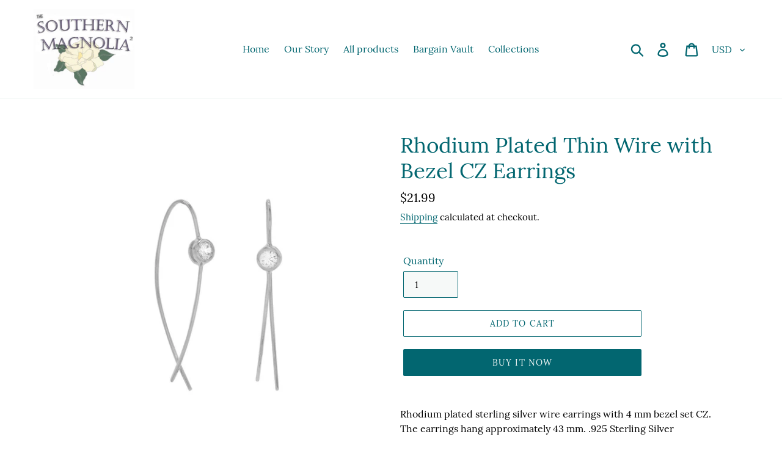

--- FILE ---
content_type: text/javascript
request_url: https://www.somag2.com/cdn/shop/t/1/assets/booster.js?v=174991952582878087441608510684
body_size: 11816
content:
(function(R,$){typeof window[function(){var r="orts",g="exp";return g+r}()]=="object"&&typeof window[function(){var j="ule",Y="d",m="o",G="m";return G+m+Y+j}()]!="undefined"?window.module.exports=$():function(){var C="n",I="nctio",bY="fu";return bY+I+C}()==typeof window[function(){var wP="fine",b="de";return b+wP}()]&&window.define.amd?window.define($):R.baMet=$()})(this,function(){(function(){var t="trict",Yy="s",P="use ";return P+Yy+t})();function R(){return D.urlPrefix+D[function(){var i1="l",d="EvsUr",hO="ba";return hO+d+i1}()]}function $(R2){return Object.keys(R2)[function(){var X="th",X_="leng";return X_+X}()]===0}function U(){return(D[function(){var Eu="n",gY="eaco",Mk="eB",l="us";return l+Mk+gY+Eu}()]||D[function(){var k="w",f="yNo",GQ="l",Wj="pp",l7="a";return l7+Wj+GQ+f+k}()])&&$(D[function(){var AG="rs",py="eade",L="h";return L+py+AG}()])&&Jb&&typeof window[function(){var PA="or",Fd="at",N="navig";return N+Fd+PA}()][function(){var FG="eacon",d="sendB";return d+FG}()]!="undefined"&&!D[function(){var kZ="als",Dx="ti",hT="Creden",u="th",_u="wi";return _u+u+hT+Dx+kZ}()]}function q(){for(var R2;R2=mp[function(){var SQ="t",d="f",xL="i",bF="sh";return bF+xL+d+SQ}()]();)R2();W5=!0}function Cf(R2){W5?R2():mp.push(R2)}function m(R2,$2){var U2=R2[function(){var l="ches",b="mat";return b+l}()]||R2[function(){var v="ector",S="el",j="S",Dv="matches";return Dv+j+S+v}()]||R2.mozMatchesSelector||R2.msMatchesSelector||R2[function(){var wp="lector",qG="MatchesSe",w6="o";return w6+qG+wp}()]||R2[function(){var IC="sSelector",k="atche",zj="itM",s="webk";return s+zj+k+IC}()];return U2?U2[function(){var BD="y",Z3="l",a$="p",p="p",_w="a";return _w+p+a$+Z3+BD}()](R2,[$2]):(Hv.log(function(){var Z5="o match",s5="Unable t";return s5+Z5}()),!1)}function A(R2){var $2=[];for(window.q=0;window.q<R2.items.length;window[function(){var ID="q";return ID}()]++){var U2=R2.items[window.q];$2.push({id:U2.id,properties:U2.properties,quantity:U2.quantity,variant_id:U2[function(){var sk="t_id",RB="varian";return RB+sk}()],product_id:U2[function(){var H="ct_id",Ip="rodu",p="p";return p+Ip+H}()],final_price:U2[function(){var to="ice",b="pr",I2="final_";return I2+b+to}()],image:U2[function(){var W="e",N="ag",Hu="m",h="i";return h+Hu+N+W}()],handle:U2[function(){var L="e",he="andl",l="h";return l+he+L}()],title:U2[function(){var Ep="le",rZ="tit";return rZ+Ep}()]})}return{token:R2[function(){var sH="n",r="e",cS="ok",p="t";return p+cS+r+sH}()],total_price:R2[function(){var v="_price",$u="l",_u="ta",Yc="to";return Yc+_u+$u+v}()],items:$2,currency:R2.currency}}function J(R2){Hv.log(R2),R2[function(){var M="l",dx="_ur";return dx+M}()][function(){var hB="f",qG="exO",G="d",u="in";return u+G+qG+hB}()]("/cart/add")>=0?Hv.getCartData(function(R3){Hv.log(R3),Hv.setCartAttributes(!0,R3)}):Hv.setCartAttributes(!0,R2.response)}function x(){try{var R2=XMLHttpRequest.prototype[function(){var r="n",X="e",hT="p",G="o";return G+hT+X+r}()];XMLHttpRequest.prototype.open=function(){this[function(){var L="ener",Yq="st",p="i",ly="addEventL";return ly+p+Yq+L}()](function(){var M="d",ll="a",ev="o",Jf="l";return Jf+ev+ll+M}(),function(){this._url&&this._url.search(/cart.*js/)>=0&&this[function(){var fH="od",bc="meth",Yo="_";return Yo+bc+fH}()]!="GET"&&(Hv[function(){var GE="g",Qx="o",h$="l";return h$+Qx+GE}()]("its a cart endpoint thats not a get request"),J(this))}),R2.apply(this,arguments)}}catch($2){Hv.log($2),Hv.log("error catching ajax cart")}}function Vz(R2){document.readyState==="interactive"||function(){var H="lete",f="p",gf="com";return gf+f+H}()===document[function(){var b="te",K6="adySta",JZ="re";return JZ+K6+b}()]?R2():document[function(){var s="r",Au="istene",mb="addEventL";return mb+Au+s}()]("DOMContentLoaded",R2)}function z(){return"xxxxxxxxxxxx4xxxyxxxxxxxxxxxxxxx".replace(/[xy]/g,function(R2){var $2=16*Math[function(){var b="om",qh="d",I8="n",v="a",o0="r";return o0+v+I8+qh+b}()]()|0;return(function(){var os="x";return os}()==R2?$2:3&$2|8).toString(16)})+Math.floor(Date[function(){var w7="w",L="o",i1="n";return i1+L+w7}()]()).toString()}function g(){D.cookies&&Jb&&Hv.setCookie(function(){var l="aEvs",p="et_b",xF="M",xT="ba";return xT+xF+p+l}(),window.JSON[function(){var W="y",YU="f",iQ="gi",cp="in",Bo="str";return Bo+cp+iQ+YU+W}()](i),1)}function Y(){var R2=document.querySelector("meta[name=csrf-token]");return R2&&R2[function(){var bn="ent",UA="cont";return UA+bn}()]}function O(){var R2=document.querySelector("meta[name=csrf-param]");return R2&&R2[function(){var mY="nt",ln="te",S0="on",j="c";return j+S0+ln+mY}()]}function c(R2){var $2=Y();$2&&R2[function(){var $B="eader",FI="tRequestH",Eq="se";return Eq+FI+$B}()](function(){var T7="Token",Fw="X-CSRF-";return Fw+T7}(),$2)}function Q(R2){var $2=R2;return $2.common=window.BoosterApps.common,$2}function f_($2){Cf(function(){Hv.sendRequest(R(),Q($2),function(){for(var R2=0;R2<i.length;R2++)if(i[R2].id==$2.id){i[function(){var hn="e",d="ic",hP="l",w="sp";return w+hP+d+hn}()](R2,1);break}g()})})}function F($2){Cf(function(){var U2=Q($2),q2=O(),Cf2=Y();q2&&Cf2&&(U2[q2]=Cf2),window[function(){var jm="r",W1="ato",XL="navig";return XL+W1+jm}()].sendBeacon(R(),window.JSON.stringify(U2))})}function o(R2){U()?F(R2):(i[function(){var h="sh",n="pu";return n+h}()](R2),g(),setTimeout(function(){f_(R2)},1e3))}function I(){return window[function(){var T="n",v="o",k="i",UB="locat";return UB+k+v+T}()].pathname}function a(R2){return R2&&R2.length>0?R2:null}function e(R2){for(var $2 in R2)R2[function(){var H="y",X="opert",n="hasOwnPr";return n+X+H}()]($2)&&R2[$2]===null&&delete R2[$2];return R2}function UH(R2){var $2=R2.target;return e({tag:$2[function(){var D4="ame",v="tagN";return v+D4}()].toLowerCase(),id:a($2[function(){var j="d",eC="i";return eC+j}()]),class:a($2[function(){var xG="me",cG="ssNa",_u="cla";return _u+cG+xG}()]),page:I()})}function C(){_S=Hv[function(){var l="tId",x4="Visi",cQ="get";return cQ+x4+l}()]();var R2=new Date,$2=new Date,U2=2;$2.setUTCHours(23,59,59,59);var q2=($2-R2)/1e3,Cf2=q2/60;return(Cf2>y||q2<U2)&&(Cf2=y),(!_S||q2<U2)&&(_S=z()),Hv[function(){var k="e",tV="ki",qD="oo",G="C",gT="t",S="se";return S+gT+G+qD+tV+k}()]("baMet_visit",_S,Cf2),_S}function _(){if(W5=!1,_S=C(),E=Hv[function(){var v="torId",Z="getVisi";return Z+v}()](),V=Hv.getCookie(function(){var p="y",QO="ppl",T="et_a",vM="M",N="ba";return N+vM+T+QO+p}()),D[function(){var BS="s",xZ="e",H="i",b6="cook";return b6+H+xZ+BS}()]===!1||D.applyVisits===!1)Hv[function(){var B="g",w="o",KU="l";return KU+w+B}()]("Visit applying disabled"),q();else if(_S&&E&&!V)Hv.log(function(){var $W="it",K6="s",nJ="tive vi",lS="Ac";return lS+nJ+K6+$W}()),q();else if(Hv[function(){var L9="okie",zi="getCo";return zi+L9}()](function(){var xi="t",G="t_visi",n="baMe";return n+G+xi}())){Hv[function(){var d="g",If="o",j="l";return j+If+d}()]("Visit started"),E||(E=z(),window.localStorage.setItem(function(){var yS="r",gH="visito",pT="baMet_";return pT+gH+yS}(),E));var R2=new Date,$2=R2[function(){var xH="tring",PO="S",fb="toISO";return fb+PO+xH}()]()[function(){var $P="e",M_="lic",b="s";return b+M_+$P}()](0,10),U2={shop_id:window[function(){var Mx="ps",nv="p",PN="osterA",ym="o",E5="B";return E5+ym+PN+nv+Mx}()][function(){var r="mon",sm="m",Pr="co";return Pr+sm+r}()][function(){var Ui="p",DF="sho";return DF+Ui}()][function(){var Vg="d",vB="i";return vB+Vg}()],name:"create_visit",params:{user_agent:navigator.userAgent,landing_page:window.location[function(){var RB="ef",W="r",fx="h";return fx+W+RB}()],screen_width:window[function(){var VE="n",f="ree",PL="sc";return PL+f+VE}()].width,screen_height:window[function(){var ZP="en",M="scre";return M+ZP}()][function(){var wV="ht",s="g",Xo="hei";return Xo+s+wV}()]},timestamp:window.parseInt(R2.getTime()),date:$2,hour:R2[function(){var Nx="rs",S="ou",eT="etUTCH",V5="g";return V5+eT+S+Nx}()](),id:z(),visit_token:_S,visitor_token:E,app:function(){var Af="a",l="b";return l+Af}()};for(var Cf2 in document.referrer[function(){var D2="h",Tv="t",Gj="leng";return Gj+Tv+D2}()]>0&&(U2[function(){var tq="rer",h="refer";return h+tq}()]=document.referrer),D[function(){var L="ms",kW="ara",zX="visitP";return zX+kW+L}()])D[function(){var Ma="rams",pw="a",sF="visitP";return sF+pw+Ma}()].hasOwnProperty(Cf2)&&(U2[Cf2]=D.visitParams[Cf2]);Hv.log(U2),window.BoosterApps[function(){var _$="ed",uL="_enabl",HF="s",Ks="on",oP="si",AF="ses";return AF+oP+Ks+HF+uL+_$}()]&&o(U2),Hv.destroyCookie(function(){var Qa="pply",QX="a",h_="baMet_";return h_+QX+Qa}()),q()}else Hv.log(function(){var hW="isabled",L="d",YS="baCookies ";return YS+L+hW}()),q()}var Fu={set:function(R2,$2,U2,q2){var Cf2="",m2="";if(U2){var A2=new Date;A2[function(){var p="e",iV="m",M="Ti",B="t",Kj="se";return Kj+B+M+iV+p}()](A2.getTime()+60*U2*1e3),Cf2=function(){var OF="s=",qs="expire",NB="; ";return NB+qs+OF}()+A2.toGMTString()}q2&&(m2="; domain="+q2),document.cookie=R2+"="+window.escape($2)+Cf2+m2+function(){var T="h=/",H="; pat";return H+T}()},get:function(R2){var $2,U2,q2=R2+"=",Cf2=document[function(){var rK="e",Uw="ooki",u="c";return u+Uw+rK}()].split(";");for($2=0;$2<Cf2.length;$2++){for(U2=Cf2[$2];U2.charAt(0)===" ";)U2=U2.substring(1,U2.length);if(U2[function(){var pF="f",w="O",v7="ndex",B="i";return B+v7+w+pF}()](q2)===0)return unescape(U2[function(){var JA="g",AJ="n",$7b="i",_g="str",p3="ub",pM="s";return pM+p3+_g+$7b+AJ+JA}()](q2[function(){var H="gth",l7="len";return l7+H}()],U2[function(){var OE="th",p="leng";return p+OE}()]))}return null}},D={urlPrefix:"",visitsUrl:function(){var V3="pstats",N="-west-2.amazonaws.com/prod/api/ap",s="pi.us",H="https://u0altfd679.execute-a";return H+s+N+V3}(),baEvsUrl:function(){var h="ws.com/prod/api/appstats",L4="a",X94="t-2.amazon",L="https://u0altfd679.execute-api.us-wes";return L+X94+L4+h}(),page:null,useBeacon:!0,startOnReady:!0,applyVisits:!0,cookies:!0,cookieDomain:null,headers:{},visitParams:{},withCredentials:!1},Hv=window[function(){var fQ="et",Qq="M",yr="ba";return yr+Qq+fQ}()]||{};Hv[function(){var n="ure",wC="g",p="i",ie="conf";return ie+p+wC+n}()]=function(R2){for(var $2 in R2)R2[function(){var IH="y",Zp="ropert",sy="hasOwnP";return sy+Zp+IH}()]($2)&&(D[$2]=R2[$2])},Hv.configure(Hv);var _S,E,V,OR=window.jQuery||window[function(){var LW="pto",$c="Ze";return $c+LW}()]||window[function(){var c$="$";return c$}()],y=30,K=2*(1*358146+9321)+316266,W5=!1,mp=[],Jb=function(){var B="ed",w="in",UL="ef",D6="nd",zT="u";return zT+D6+UL+w+B}()!=typeof window[function(){var Ig="N",IY="O",as="S",Rj="J";return Rj+as+IY+Ig}()]&&function(){var GK="ined",LT="f",zG="de",g$="un";return g$+zG+LT+GK}()!=typeof window[function(){var uF="ON",mr="JS";return mr+uF}()].stringify,i=[];Hv[function(){var k="ookie",j="C",ez="set";return ez+j+k}()]=function(R2,$2,U2){Fu[function(){var r="t",Mj="e",h4="s";return h4+Mj+r}()](R2,$2,U2,D.cookieDomain||D[function(){var rC="n",cP="mai",vz="do";return vz+cP+rC}()])},Hv.getCookie=function(R2){return Fu.get(R2)},Hv.destroyCookie=function(R2){Fu.set(R2,"",-1)},Hv[function(){var Vy="g",Oo="o",Iz="l";return Iz+Oo+Vy}()]=function(R2){Hv[function(){var KU="ookie",rd="getC";return rd+KU}()]("baMet_debug")&&window[function(){var HK="le",GC="so",M="n",lj="o",to="c";return to+lj+M+GC+HK}()][function(){var b="g",cu="o",qR="l";return qR+cu+b}()](R2)},Hv[function(){var M="Ev",na="nBa",u="o";return u+na+M}()]=function(R2,$2,U2){document[function(){var v="istener",T="addEventL";return T+v}()](R2,function(R3){m(R3[function(){var w_="et",G="targ";return G+w_}()],$2)&&U2(R3)})},Hv.sendRequest=function(R2,$2,U2){try{if(Jb)if(OR&&function(){var b="n",Zf="io",W="funct";return W+Zf+b}()==typeof OR[function(){var Z="x",l8="aja";return l8+Z}()])OR.ajax({type:"POST",url:R2,data:window.JSON[function(){var jT="gify",F_="n",G="stri";return G+F_+jT}()]($2),contentType:"application/json; charset=utf-8",beforeSend:c,complete:function(R3){R3.status==200&&U2(R3)},headers:D.headers,xhrFields:{withCredentials:D.withCredentials}});else{var q2=new XMLHttpRequest;for(var Cf2 in q2.open("POST",R2,!0),q2.withCredentials=D[function(){var cU="s",Z0="ial",lk="hCredent",l="wit";return l+lk+Z0+cU}()],q2[function(){var uG="eader",Xf="equestH",iN="setR";return iN+Xf+uG}()]("Content-Type","application/json"),D.headers)D[function(){var i7="rs",R_="e",BQ="head";return BQ+R_+i7}()][function(){var A_="ty",_O="per",FA="sOwnPro",QF="ha";return QF+FA+_O+A_}()](Cf2)&&q2[function(){var r="Header",pd="etRequest",_f="s";return _f+pd+r}()](Cf2,D.headers[Cf2]);q2[function(){var T8="d",yG="a",hl="o",gV="l",Ci="on";return Ci+gV+hl+yG+T8}()]=function(){q2[function(){var T_="us",eD="stat";return eD+T_}()]===200&&U2(q2[function(){var Ph="e",qk="pons",b3="res";return b3+qk+Ph}()])},c(q2),q2[function(){var oI="d",lr="n",LQ="e",j1="s";return j1+LQ+lr+oI}()](window[function(){var T="ON",iW="S",rZ="J";return rZ+iW+T}()].stringify($2))}}catch(m2){}},Hv[function(){var Pf="tData",jt="etCar",X="g";return X+jt+Pf}()]=function(R2){try{if(Jb)if(OR&&typeof OR.ajax=="function")OR[function(){var H1="jax",jC="a";return jC+H1}()]({type:"GET",url:function(){var FI="=1",Kk="est",YL="_requ",kZ="/cart.js?ba";return kZ+YL+Kk+FI}(),data:{},dataType:function(){var C8="son",F9="j";return F9+C8}(),complete:function($3){$3[function(){var Yl="atus",A2="st";return A2+Yl}()]==200&&($3.responseText?R2($3[function(){var PU="xt",T="Te",iS="esponse",LF="r";return LF+iS+T+PU}()]):R2($3))}});else{var $2=new XMLHttpRequest;$2.onreadystatechange=function(){$2[function(){var v="e",ws="dyStat",PF="rea";return PF+ws+v}()]===4&&$2[function(){var jV="s",T="tu",$x="sta";return $x+T+jV}()]===200&&R2($2.responseText)},$2[function(){var S="en",ps="p",sR="o";return sR+ps+S}()](function(){var gs="T",uR="E",tE="G";return tE+uR+gs}(),function(){var fT="uest=1",j8="?ba_req",d="cart.js",ck="/";return ck+d+j8+fT}(),!1),$2.send(null)}}catch(U2){}},Hv[function(){var CO="sId",zL="syncC";return zL+CO}()]=function(){var R2=Hv[function(){var _s="ookie",Ul="getC";return Ul+_s}()](function(){var P7="cs_id",il="baMet_";return il+P7}());return R2||(R2=z()),Hv.setCookie("baMet_cs_id",R2,1*(1*(2*4141+107)+6249)+5522),R2},Hv.getVisitId=Hv[function(){var Ds="Token",Z1="sit",vJ="Vi",I8="get";return I8+vJ+Z1+Ds}()]=function(){return Hv[function(){var Qn="ie",VN="tCook",G="ge";return G+VN+Qn}()]("baMet_visit")},Hv.getVisitorId=Hv[function(){var x0="n",Gw="ke",S="torTo",US="si",r="getVi";return r+US+S+Gw+x0}()]=function(){return window[function(){var nG="rage",u1="Sto",rU="al",NO="loc";return NO+rU+u1+nG}()][function(){var T="m",_a="tIte",H3="ge";return H3+_a+T}()]("baMet_visitor")},Hv.getCustomerId=function(){return window[function(){var f="rage",t1="to",hr="localS";return hr+t1+f}()][function(){var H3="m",B8="tIte",tk="e",$6="g";return $6+tk+B8+H3}()]("baMet_customer_id")},Hv.isAdmin=function(){return Hv.getCookie("ba_admin")},Hv.reset=function(){return Hv.destroyCookie("baMet_visit"),window[function(){var U8="orage",Ue="localSt";return Ue+U8}()].removeItem("baMet_visitor"),Hv[function(){var i9="ookie",st="C",Bu="destroy";return Bu+st+i9}()]("baMet_baEvs"),Hv.destroyCookie(function(){var m7="y",tw="appl",b="baMet_";return b+tw+m7}()),!0},Hv[function(){var mb="ug",pX="deb";return pX+mb}()]=function(R2){return R2===!1?Hv.destroyCookie(function(){var OG="_debug",l="et",bG="baM";return bG+l+OG}()):Hv.setCookie(function(){var rH="g",Tb="debu",ws="baMet_";return ws+Tb+rH}(),"t",1*393511+132089),!0},Hv.getBrowserInfo=function(){return{options:[],header:[navigator.platform,navigator.userAgent,navigator.appVersion,navigator.vendor,window[function(){var b="ra",uW="e",dW="op";return dW+uW+b}()]],dataos:[{name:"Windows Phone",value:function(){var K3="one",Vg="Ph",nK="ows ",gU="d",c7="n",v="i",TF="W";return TF+v+c7+gU+nK+Vg+K3}(),version:function(){var XW="S",ns="O";return ns+XW}()},{name:function(){var DZ="ws",cK="o",z3="d",$R="in",SC="W";return SC+$R+z3+cK+DZ}(),value:"Win",version:"NT"},{name:"iPhone",value:"iPhone",version:"OS"},{name:"iPad",value:"iPad",version:function(){var Kd="S",gB="O";return gB+Kd}()},{name:"Android",value:"Android",version:function(){var it="id",K1="dro",yM="n",vk="A";return vk+yM+K1+it}()},{name:function(){var xC="S",fl="c O",IT="Ma";return IT+fl+xC}(),value:"Mac",version:function(){var vl="X",d="OS ";return d+vl}()},{name:"Linux",value:"Linux",version:"rv"},{name:function(){var W="m",rB="l",l="a",hc="P";return hc+l+rB+W}(),value:"Palm",version:"PalmOS"}],databrowser:[{name:"Chrome",value:"Chrome",version:function(){var Pk="me",Zf="Chro";return Zf+Pk}()},{name:function(){var Bv="x",PQ="refo",g6="Fi";return g6+PQ+Bv}(),value:function(){var sK="fox",qi="Fire";return qi+sK}(),version:function(){var h2="x",iE="refo",HG="Fi";return HG+iE+h2}()},{name:"Safari",value:function(){var fH="ari",ti="f",f="a",Tz="S";return Tz+f+ti+fH}(),version:function(){var TY="n",h4="o",cC="ersi",bP="V";return bP+cC+h4+TY}()},{name:"Internet Explorer",value:function(){var PE="E",M$="I",g2="S",tw="M";return tw+g2+M$+PE}(),version:function(){var Tb="IE",Xw="MS";return Xw+Tb}()},{name:function(){var NS="ra",OE="e",BA="Op";return BA+OE+NS}(),value:function(){var WL="era",YH="Op";return YH+WL}(),version:"Opera"},{name:function(){var q8="ry",$J="ackBer",Zw="Bl";return Zw+$J+q8}(),value:"CLDC",version:"CLDC"},{name:function(){var we="la",sB="l",lM="i",d7="Moz";return d7+lM+sB+we}(),value:function(){var Uw="lla",ZJ="Mozi";return ZJ+Uw}(),version:function(){var WX="a",kx="l",UN="ozil",Ha="M";return Ha+UN+kx+WX}()}],init:function(){var R2=this.header.join(function(){var bt=" ";return bt}());return{os:this[function(){var iO="hItem",UE="tc",sY="ma";return sY+UE+iO}()](R2,this[function(){var sH="s",Ai="tao",BK="da";return BK+Ai+sH}()]),browser:this[function(){var SE="m",_6="chIte",JP="mat";return JP+_6+SE}()](R2,this.databrowser),tz_offset:new Date().getTimezoneOffset()/60}},matchItem:function(R2,$2){var U2,q2,Cf2,m2=0,A2=0;for(m2=0;m2<$2.length;m2+=1)if(new window.RegExp($2[m2][function(){var cj="e",N7="alu",jB="v";return jB+N7+cj}()],"i")[function(){var lF="t",Mk="tes";return Mk+lF}()](R2)){if(U2=new window.RegExp($2[m2].version+"[- /:;]([\\d._]+)","i"),Cf2="",(q2=R2[function(){var O4F="ch",AF="mat";return AF+O4F}()](U2))&&q2[1]&&(q2=q2[1]),q2)for(q2=q2[function(){var _k="it",bF="pl",dw="s";return dw+bF+_k}()](/[._]+/),A2=0;A2<q2[function(){var FI="h",G="gt",jo="n",iF="le";return iF+jo+G+FI}()];A2+=1)Cf2+=A2===0?q2[A2]+function(){var xo=".";return xo}():q2[A2];else Cf2="0";return $2[m2][function(){var pw="e",an="m",tx="na";return tx+an+pw}()]}return{name:"unknown",version:0}}}[function(){var tJ="t",BJ="ini";return BJ+tJ}()]()},Hv.apply=function(R2,$2,U2){try{var q2=new Date,m2=q2.toISOString().slice(0,10),A2={shop_id:window.BoosterApps[function(){var W="n",wH="ommo",H1="c";return H1+wH+W}()][function(){var rM="p",wm="o",vu="h",J0="s";return J0+vu+wm+rM}()].id,name:R2,params:$2||{},timestamp:window[function(){var b="Int",v="parse";return v+b}()](q2[function(){var aQ="e",mH="tTim",dH="e",O8="g";return O8+dH+mH+aQ}()]()),date:m2,hour:q2[function(){var hH="rs",ow="CHou",xE="tUT",j8="ge";return j8+xE+ow+hH}()](),id:z(),app:U2};Cf(function(){D.cookies&&!Hv.getVisitId()&&_(),Cf(function(){Hv[function(){var gE="g",go="o",KJ="l";return KJ+go+gE}()](A2),A2[function(){var A5="n",hk="oke",fA="t",ss="visit_";return ss+fA+hk+A5}()]=Hv.getVisitId(),A2.visitor_token=Hv[function(){var JW="rId",SS="ito",e5="getVis";return e5+SS+JW}()](),o(A2)})})}catch(J2){Hv.log(J2),Hv[function(){var dh="g",MN="o",j0="l";return j0+MN+dh}()](function(){var g9="g",BE="in",Ip="pply",wN="error a";return wN+Ip+BE+g9}())}return!0},Hv[function(){var _m="w",fU="e",HQ="yPageVi",d="pl",t3="ap";return t3+d+HQ+fU+_m}()]=function(R2){var $2=Hv[function(){var r0="hash",Of="age_",jU="p";return jU+Of+r0}()];if(R2)for(var U2 in R2)R2.hasOwnProperty(U2)&&($2[U2]=R2[U2]);Hv.apply(function(){var BT="w",v="ie",W="ge_v",l="pa";return l+W+v+BT}(),$2,"ba")},Hv[function(){var eo="Clicks",c8="applyApp";return c8+eo}()]=function(){Hv.onBaEv(function(){var dS="k",Jc="c",us="li",YB="c";return YB+us+Jc+dS}(),function(){var lN="handler",t5="et-",l="-m",U2=".ba";return U2+l+t5+lN}(),function(R2){try{var $2=R2.target,U2=$2.getAttribute("data-ba-met-name");if(U2){var q2=UH(R2),Cf2=$2.getAttribute("data-ba-met-app");if(q2[function(){var bP="t",KZ="x",eA="te";return eA+KZ+bP}()]=q2.tag=="input"?$2.value:($2[function(){var Iu="t",pE="Conten",zD="xt",aN="te";return aN+zD+pE+Iu}()]||$2[function(){var T="rText",pz_="e",K5="n",rX="in";return rX+K5+pz_+T}()]||$2[function(){var Lr="L",$3="HTM",bJ="inner";return bJ+$3+Lr}()]).replace(/[\s\r\n]+/g,function(){var F1=" ";return F1}()).trim(),q2[function(){var Z="f",Nz="e",ny="hr";return ny+Nz+Z}()]=$2.href,m2=$2.getAttribute(function(){var um="s",ds="xtra",Xg="-e",iS="a-ba-met",So="dat";return So+iS+Xg+ds+um}())){var m2=window[function(){var VO="rs",Xx="mbe",NV="cleanNu";return NV+Xx+VO}()](window[function(){var qS="N",Jj="O",Er="JS";return Er+Jj+qS}()][function(){var Bw="e",jN="s",no="par";return no+jN+Bw}()](m2));for(var A2 in m2)m2.hasOwnProperty(A2)&&(q2[A2]=m2[A2])}Hv.apply(U2,q2,Cf2)}}catch(J2){Hv.log(function(){var eX="cks exception",j3="AppCli",cL="y",v="appl";return v+cL+j3+eX}()),Hv.log(J2)}})},Hv.applyAtc=function(){Hv[function(){var F8="v",$S="E",R9="Ba",ce="n",L0="o";return L0+ce+R9+$S+F8}()]("click",function(){var qtz="e=add]",v="to-cart input, .btn-addtocart, [nam",eU="oduct-menu-button-atc, .button-cart, .product-add, .add-",V6=".product-form__cart-submit, #AddToCart-product-template, .product-atc-btn, .product-menu-button.pr";return V6+eU+v+qtz}(),function(R2){Date[function(){var T="w",l="o",IN0="n";return IN0+l+T}()]();var $2=R2[function(){var OB="t",KV="e",dB="targ";return dB+KV+OB}()],U2=UH(R2);U2.text=function(){var FL="t",Mj="u",VU="p",uz="in";return uz+VU+Mj+FL}()==U2[function(){var lt="g",dW="a",WR="t";return WR+dW+lt}()]?$2.value:($2[function(){var B5="tent",RM="n",ty="textCo";return ty+RM+B5}()]||$2[function(){var Z="xt",ql="rTe",RU="inne";return RU+ql+Z}()]||$2[function(){var ih="TML",G="H",SZ="inner";return SZ+G+ih}()]).replace(/[\s\r\n]+/g," ")[function(){var ft="m",dc="tri";return dc+ft}()](),U2[function(){var tG="f",D_="e",b="hr";return b+D_+tG}()]=$2[function(){var ze="f",Fa="re",tQ="h";return tQ+Fa+ze}()],Hv.apply(function(){var zZ="c",DZ="t",ry="a";return ry+DZ+zZ}(),U2,"ba")})},Hv.saveBaCartData=function(R2){if(Jb){var $2=Hv.getBaCartData();$2[function(){var b="h",W="s",nJ="pu";return nJ+W+b}()](R2),window[function(){var AU="e",fD="g",R1j="alStora",Aw="c",AN="lo";return AN+Aw+R1j+fD+AU}()][function(){var dB="Item",dh="t",OU="se";return OU+dh+dB}()]("baMet_cartData",window.JSON[function(){var VM="gify",mf="strin";return mf+VM}()]($2))}},Hv[function(){var $C="rtData",uz="getBaCa";return uz+$C}()]=function(){try{if(window.localStorage.getItem("baMet_cartData")){var R2=window[function(){var Qc="eInt",li="pars";return li+Qc}()](new Date().getTime())-2592e5,$2=window[function(){var _q="N",CS="O",U2="JS";return U2+CS+_q}()].parse(window[function(){var qZ="torage",rk="localS";return rk+qZ}()][function(){var H7="m",f="tIte",T="ge";return T+f+H7}()]("baMet_cartData"))[function(){var pv="r",_f="lte",CM="fi";return CM+_f+pv}()](function($3){return window.parseInt($3.ts)>R2}).reverse();return window[function(){var XR="e",xi="g",vg="lStora",$O="loca";return $O+vg+xi+XR}()].setItem(function(){var Vq="ata",EB="D",eE="Met_cart",A3="ba";return A3+eE+EB+Vq}(),window.JSON[function(){var Ws="ify",G="tring",Fd="s";return Fd+G+Ws}()]($2)),$2}return[]}catch(U2){Hv[function(){var lk="g",bc="o",Lt="l";return Lt+bc+lk}()](U2),Hv.log("error getting ba")}},Hv[function(){var Jz="rt",Au="aCa",dm="eB",D0="dat",kM="up";return kM+D0+dm+Au+Jz}()]=function(R2){var $2=Hv.getCookie(function(){var W="rt",rDz="ca";return rDz+W}()),U2=Hv[function(){var tCb="e",zC="Cooki",sh="get";return sh+zC+tCb}()](function(){var AF="n",Z="ke",h4="_to",b="ba_cart";return b+h4+Z+AF}());window[function(){var OL="s",FV="pp",rH="A",GB="ooster",f="B";return f+GB+rH+FV+OL}()][function(){var G6="n",l5="mmo",ha="o",kW="c";return kW+ha+l5+G6}()][function(){var Hw="n",PL="sio",HUU="ba_conver",l="has_";return l+HUU+PL+Hw}()]&&($2!=U2||R2)&&window[function(){var tU="e",Uu="ew_mod",Ed="ba_previ";return Ed+Uu+tU}()]!=1&&(Hv[function(){var EH="okie",vs="tCo",Iu="e",uR="s";return uR+Iu+vs+EH}()]("ba_cart_token",$2,1*(1*1353+602)+925),Hv.apply(function(){var X2="art",dr="_c",Nz="update";return Nz+dr+X2}(),{},"global"),Hv.log("cart token changed -posting to the API from here"))},Hv.updateBaCartDb=function(R2){if(window.BoosterApps[function(){var l="te_cart",hE="can_upda";return hE+l}()]==1){var $2=Hv[function(){var Gq="ie",WL="ok",W="getCo";return W+WL+Gq}()](function(){var rd="t",Ht="r",rM="ca";return rM+Ht+rd}()),U2=Hv.getCookie(function(){var b="en",Hj="art_tok",jo="ba_c";return jo+Hj+b}()),q2=window[function(){var $v="e",j5="lStorag",g2="oca",kx="l";return kx+g2+j5+$v}()].getItem(function(){var T="art",bJ="c",F3="t_",v="lates",f="baMet_";return f+v+F3+bJ+T}()),Cf2=window[function(){var LK="ge",iF="alStora",LY="loc";return LY+iF+LK}()].getItem(function(){var $i="cart",WZ="ed_",KU="c",EM="yn",Mc="Msg_s",bR="ba";return bR+Mc+EM+KU+WZ+$i}()),m2=R2;if(m2==0&&(q2==Cf2&&$2==U2||(m2=!0)),m2&&window[function(){var C4="ew_mode",d2="i",Ug="rev",HN="ba_p";return HN+Ug+d2+C4}()]!=1){if(!$2)return void(U2&&(Hv.log(function(){var WS="ve cart uid",cK="has been removed - remo",OBN="n ",pn="rt toke",Z="ca";return Z+pn+OBN+cK+WS}()),Hv.destroyCookie("baMet_cs_id"),Hv[function(){var iS="okie",Qu7="Co",Pd="destroy";return Pd+Qu7+iS}()](function(){var rZ="en",aW="art_tok",b7="a_c",po="b";return po+b7+aW+rZ}())));Hv.setCookie(function(){var qF="token",sZ="_",tF="ba_cart";return tF+sZ+qF}(),$2,1*(1*15922+688)+3550);var A2=Hv[function(){var S4="Id",kR="Cs",FW1="c",PS="syn";return PS+FW1+kR+S4}()]();Hv[function(){var Ro="g",Ay="o",kv="l";return kv+Ay+Ro}()](function(){var DY="e",qn="her",$X=" id ",NS="art",gh="t and update c",mW="se";return mW+gh+NS+$X+qn+DY}());var J2=window[function(){var jy="ON",QL="S",dP="J";return dP+QL+jy}()][function(){var Rl="e",_7="s",qM="r",AQ="a",f2="p";return f2+AQ+qM+_7+Rl}()](q2);if(J2.token!=$2)var x2=J2[function(){var dw="n",V7="e",eLt="ok",s3="t";return s3+eLt+V7+dw}()];else x2="";var Vz2={action_type:"track_cart",cart_json:J2,visit_token:Hv.getVisitId(),visitor_token:Hv[function(){var md="rToken",Xe="o",CV="getVisit";return CV+Xe+md}()](),cart_uid:A2,old_uid:x2};Hv.sendRequest(window[function(){var pO="pps",oR="sterA",gt="o",u3="Bo";return u3+gt+oR+pO}()].cs_app_url,Vz2,function(){Hv[function(){var cv0="g",Dn5="o",QX="l";return QX+Dn5+cv0}()]("posted to app url"),window.localStorage.setItem("baMsg_synced_cart",q2)}),Hv.log(function(){var $m=" from here",AP="anged -posting to the API",HU="cart token ch";return HU+AP+$m}())}}},Hv[function(){var vj="tes",d0="ribu",eD="tt",w7="etCartA",wo="s";return wo+w7+eD+d0+vj}()]=function(R2,$2){try{Hv.log("setting cart attributes");var U2=window[function(){var F9="rage",im="lSto",Ht="loca";return Ht+im+F9}()][function(){var tl="m",vK="te",XD="etI",HH="g";return HH+XD+vK+tl}()](function(){var A1="ta",Is="ersion_da",g9="onv",pB="c",Ju="ba_";return Ju+pB+g9+Is+A1}());if(R2){Hv.log("set cart attributes identified ajax cart update"),Hv[function(){var bD="g",cQ="o",Fw="l";return Fw+cQ+bD}()]($2);var q2=A(window.JSON[function(){var yI="e",b="rs",PJ="pa";return PJ+b+yI}()]($2))}else q2=A(window.BoosterApps[function(){var EB="n",_X="ommo",yO="c";return yO+_X+EB}()][function(){var B$="t",hS="r",G="a",f="c";return f+G+hS+B$}()]);window[function(){var FK="age",yv="tor",oM="lS",ay="loca";return ay+oM+yv+FK}()][function(){var Kt="m",Y0="te",Ul="tI",IK="se";return IK+Ul+Y0+Kt}()]("baMet_latest_cart",window.JSON[function(){var Iw="y",aj="if",w3="tring",N7="s";return N7+w3+aj+Iw}()](q2));var Cf2=q2.items;if(window[function(){var p6="s",nc="pp",v="A",nU="ooster",jV="B";return jV+nU+v+nc+p6}()][function(){var TC="url",tFz="s_app_",Z="c";return Z+tFz+TC}()])return Hv.log(function(){var X_=" db",W="o",c_="pdate save t",xc="cart u";return xc+c_+W+X_}()),void Hv[function(){var ZP="b",hw="artD",UF="pdateBaC",yB="u";return yB+UF+hw+ZP}()](R2);var m2=Hv.getBaCartData(),J2={visit_token:Hv.getVisitId(),visitor_token:Hv[function(){var Aj="n",QZ="torToke",b="getVisi";return b+QZ+Aj}()](),items:[],cart_token:Hv[function(){var o_="okie",Dv="getCo";return Dv+o_}()](function(){var sr="t",zN="r",Mv="a",hn="c";return hn+Mv+zN+sr}())};for(window.q=0;window[function(){var mG="q";return mG}()]<Cf2[function(){var zv="th",VI="ng",Vq="le";return Vq+VI+zv}()];window.q++){var x2=Cf2[window.q];if(x2){var Vz2=m2.find(function(R3){return R3[function(){var EZ="d",l8K="i";return l8K+EZ}()]==x2.id});Vz2&&(x2.ba_conversion_data=Vz2,J2[function(){var rP="ms",Nr="e",YBK="it";return YBK+Nr+rP}()].push(Vz2),window.BoosterApps.common[function(){var FV="rsion",GI="e",R8="s_ba_conv",Fs="ha";return Fs+R8+GI+FV}()]=!0)}}var z2=window.JSON[function(){var l="y",Ej="ingif",$n="r",Wo="st";return Wo+$n+Ej+l}()](J2);window.BoosterApps.common.ba_conversion_data=J2,U2!=z2||window.BoosterApps[function(){var BY="n",eM="mo",xG="com";return xG+eM+BY}()].ba_conversion_data&&function(){var bp="t",Cy="car";return Cy+bp}()==window[function(){var xV="s",Bx="erApp",fF="Boost";return fF+Bx+xV}()][function(){var Lc="on",iW="m",EJ="om",l_="c";return l_+EJ+iW+Lc}()][function(){var fx="ate",s1="templ";return s1+fx}()]?(Hv.log(function(){var J4="on_data",SJ="ba_conversi",$V="saving ";return $V+SJ+J4}()),window.localStorage.setItem(function(){var Rx="ion_data",NE="ba_convers";return NE+Rx}(),z2),Hv.updateBaCart(!0)):Hv[function(){var vv="rt",BI="a",O4="aC",Nf="updateB";return Nf+O4+BI+vv}()](!1)}catch(g2){Hv.log("setCartAttributes exception"),Hv.log(g2)}},Hv[function(){var DI="lyAll",je="app";return je+DI}()]=function(){document.referrer.indexOf("/admin/shops/")>0&&Hv[function(){var Sn="okie",qG="setCo";return qG+Sn}()]("ba_admin",1,K),Hv.setCartAttributes(!1,{}),Hv.applyAppClicks()};try{i=window.JSON[function(){var Ku="se",CN="ar",t7="p";return t7+CN+Ku}()](Hv.getCookie("baMet_baEvs")||"[]")}catch(Up){}for(var EO=0;EO<i.length;EO++)f_(i[EO]);return x(),Hv.start=function(){_(),Hv.start=function(){},window.BoosterApps[function(){var cq="ed",e0="enabl",jO="_",mw="ns",ag="ssio",v="se";return v+ag+mw+jO+e0+cq}()]&&(Hv[function(){var $d="eView",CJ="pplyPag",xc="a";return xc+CJ+$d}()](),window[function(){var _z="pps",GF="sterA",lQ="Boo";return lQ+GF+_z}()][function(){var Uz="mon",ak="om",_A="c";return _A+ak+Uz}()][function(){var mz="omer",uh="cust";return uh+mz}()]&&!window.baMet[function(){var pK="rId",G="ome",l2="t",BG="us",p9="getC";return p9+BG+l2+G+pK}()]()&&(Hv.apply(function(){var z8="stomer",AM="sync_cu";return AM+z8}(),{},function(){var XD="a",ne="b";return ne+XD}()),window[function(){var tk="ge",RD="alStora",Z="oc",z3="l";return z3+Z+RD+tk}()].setItem("baMet_customer_id",window.BoosterApps.common[function(){var kk="mer",jj="to",Bw="us",u6="c";return u6+Bw+jj+kk}()].id)))},Vz(function(){D.startOnReady&&Hv[function(){var $F="rt",rp="a",rQ="st";return rQ+rp+$F}()]()}),Hv[function(){var gb="h",h2="s",SY="ha",Jej="page_";return Jej+SY+h2+gb}()]={url:window.location.href,page:I(),template:window[function(){var Z="Apps",G="r",YK="ste",GC="Boo";return GC+YK+G+Z}()][function(){var sF="mmon",ET="co";return ET+sF}()][function(){var BV="ate",rc="templ";return rc+BV}()]},Hv}),window.baMet[function(){var e="All",C="apply";return C+e}()]();
//# sourceMappingURL=/cdn/shop/t/1/assets/booster.js.map?v=174991952582878087441608510684
